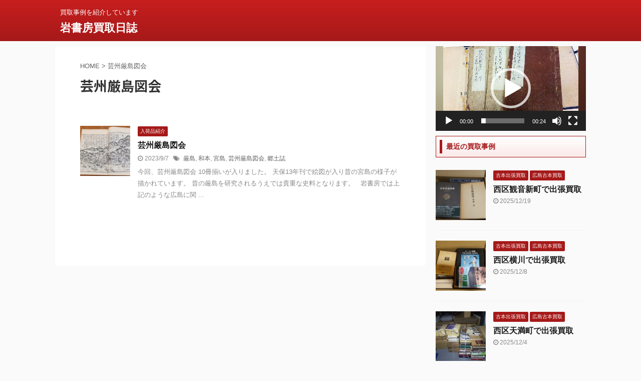

--- FILE ---
content_type: text/html; charset=UTF-8
request_url: https://iwashobo.com/diary/?tag=%E8%8A%B8%E5%B7%9E%E5%8E%B3%E5%B3%B6%E5%9B%B3%E4%BC%9A
body_size: 14241
content:
<!DOCTYPE html>
<!--[if lt IE 7]>
<html class="ie6" lang="ja"> <![endif]-->
<!--[if IE 7]>
<html class="i7" lang="ja"> <![endif]-->
<!--[if IE 8]>
<html class="ie" lang="ja"> <![endif]-->
<!--[if gt IE 8]><!-->
<html lang="ja" class="">
	<!--<![endif]-->
	<head prefix="og: http://ogp.me/ns# fb: http://ogp.me/ns/fb# article: http://ogp.me/ns/article#">
		<meta charset="UTF-8" >
		<meta name="viewport" content="width=device-width,initial-scale=1.0,user-scalable=no,viewport-fit=cover">
		<meta name="format-detection" content="telephone=no" >
		<meta name="referrer" content="no-referrer-when-downgrade"/>

					<meta name="robots" content="noindex,follow">
		
		<link rel="alternate" type="application/rss+xml" title="岩書房買取日誌 RSS Feed" href="https://iwashobo.com/diary/?feed=rss2" />
		<link rel="pingback" href="https://iwashobo.com/diary/xmlrpc.php" >
		<!--[if lt IE 9]>
		<script src="https://iwashobo.com/diary/wp-content/themes/affinger5/js/html5shiv.js"></script>
		<![endif]-->
				<meta name='robots' content='max-image-preview:large' />
<title>芸州厳島図会 - 岩書房買取日誌</title>
<link rel='dns-prefetch' href='//webfonts.xserver.jp' />
<link rel='dns-prefetch' href='//ajax.googleapis.com' />
<style id='wp-img-auto-sizes-contain-inline-css' type='text/css'>
img:is([sizes=auto i],[sizes^="auto," i]){contain-intrinsic-size:3000px 1500px}
/*# sourceURL=wp-img-auto-sizes-contain-inline-css */
</style>
<style id='wp-emoji-styles-inline-css' type='text/css'>

	img.wp-smiley, img.emoji {
		display: inline !important;
		border: none !important;
		box-shadow: none !important;
		height: 1em !important;
		width: 1em !important;
		margin: 0 0.07em !important;
		vertical-align: -0.1em !important;
		background: none !important;
		padding: 0 !important;
	}
/*# sourceURL=wp-emoji-styles-inline-css */
</style>
<style id='wp-block-library-inline-css' type='text/css'>
:root{--wp-block-synced-color:#7a00df;--wp-block-synced-color--rgb:122,0,223;--wp-bound-block-color:var(--wp-block-synced-color);--wp-editor-canvas-background:#ddd;--wp-admin-theme-color:#007cba;--wp-admin-theme-color--rgb:0,124,186;--wp-admin-theme-color-darker-10:#006ba1;--wp-admin-theme-color-darker-10--rgb:0,107,160.5;--wp-admin-theme-color-darker-20:#005a87;--wp-admin-theme-color-darker-20--rgb:0,90,135;--wp-admin-border-width-focus:2px}@media (min-resolution:192dpi){:root{--wp-admin-border-width-focus:1.5px}}.wp-element-button{cursor:pointer}:root .has-very-light-gray-background-color{background-color:#eee}:root .has-very-dark-gray-background-color{background-color:#313131}:root .has-very-light-gray-color{color:#eee}:root .has-very-dark-gray-color{color:#313131}:root .has-vivid-green-cyan-to-vivid-cyan-blue-gradient-background{background:linear-gradient(135deg,#00d084,#0693e3)}:root .has-purple-crush-gradient-background{background:linear-gradient(135deg,#34e2e4,#4721fb 50%,#ab1dfe)}:root .has-hazy-dawn-gradient-background{background:linear-gradient(135deg,#faaca8,#dad0ec)}:root .has-subdued-olive-gradient-background{background:linear-gradient(135deg,#fafae1,#67a671)}:root .has-atomic-cream-gradient-background{background:linear-gradient(135deg,#fdd79a,#004a59)}:root .has-nightshade-gradient-background{background:linear-gradient(135deg,#330968,#31cdcf)}:root .has-midnight-gradient-background{background:linear-gradient(135deg,#020381,#2874fc)}:root{--wp--preset--font-size--normal:16px;--wp--preset--font-size--huge:42px}.has-regular-font-size{font-size:1em}.has-larger-font-size{font-size:2.625em}.has-normal-font-size{font-size:var(--wp--preset--font-size--normal)}.has-huge-font-size{font-size:var(--wp--preset--font-size--huge)}.has-text-align-center{text-align:center}.has-text-align-left{text-align:left}.has-text-align-right{text-align:right}.has-fit-text{white-space:nowrap!important}#end-resizable-editor-section{display:none}.aligncenter{clear:both}.items-justified-left{justify-content:flex-start}.items-justified-center{justify-content:center}.items-justified-right{justify-content:flex-end}.items-justified-space-between{justify-content:space-between}.screen-reader-text{border:0;clip-path:inset(50%);height:1px;margin:-1px;overflow:hidden;padding:0;position:absolute;width:1px;word-wrap:normal!important}.screen-reader-text:focus{background-color:#ddd;clip-path:none;color:#444;display:block;font-size:1em;height:auto;left:5px;line-height:normal;padding:15px 23px 14px;text-decoration:none;top:5px;width:auto;z-index:100000}html :where(.has-border-color){border-style:solid}html :where([style*=border-top-color]){border-top-style:solid}html :where([style*=border-right-color]){border-right-style:solid}html :where([style*=border-bottom-color]){border-bottom-style:solid}html :where([style*=border-left-color]){border-left-style:solid}html :where([style*=border-width]){border-style:solid}html :where([style*=border-top-width]){border-top-style:solid}html :where([style*=border-right-width]){border-right-style:solid}html :where([style*=border-bottom-width]){border-bottom-style:solid}html :where([style*=border-left-width]){border-left-style:solid}html :where(img[class*=wp-image-]){height:auto;max-width:100%}:where(figure){margin:0 0 1em}html :where(.is-position-sticky){--wp-admin--admin-bar--position-offset:var(--wp-admin--admin-bar--height,0px)}@media screen and (max-width:600px){html :where(.is-position-sticky){--wp-admin--admin-bar--position-offset:0px}}

/*# sourceURL=wp-block-library-inline-css */
</style><style id='global-styles-inline-css' type='text/css'>
:root{--wp--preset--aspect-ratio--square: 1;--wp--preset--aspect-ratio--4-3: 4/3;--wp--preset--aspect-ratio--3-4: 3/4;--wp--preset--aspect-ratio--3-2: 3/2;--wp--preset--aspect-ratio--2-3: 2/3;--wp--preset--aspect-ratio--16-9: 16/9;--wp--preset--aspect-ratio--9-16: 9/16;--wp--preset--color--black: #000000;--wp--preset--color--cyan-bluish-gray: #abb8c3;--wp--preset--color--white: #ffffff;--wp--preset--color--pale-pink: #f78da7;--wp--preset--color--vivid-red: #cf2e2e;--wp--preset--color--luminous-vivid-orange: #ff6900;--wp--preset--color--luminous-vivid-amber: #fcb900;--wp--preset--color--light-green-cyan: #7bdcb5;--wp--preset--color--vivid-green-cyan: #00d084;--wp--preset--color--pale-cyan-blue: #8ed1fc;--wp--preset--color--vivid-cyan-blue: #0693e3;--wp--preset--color--vivid-purple: #9b51e0;--wp--preset--color--soft-red: #e6514c;--wp--preset--color--light-grayish-red: #fdebee;--wp--preset--color--vivid-yellow: #ffc107;--wp--preset--color--very-pale-yellow: #fffde7;--wp--preset--color--very-light-gray: #fafafa;--wp--preset--color--very-dark-gray: #313131;--wp--preset--color--original-color-a: #43a047;--wp--preset--color--original-color-b: #795548;--wp--preset--color--original-color-c: #ec407a;--wp--preset--color--original-color-d: #9e9d24;--wp--preset--gradient--vivid-cyan-blue-to-vivid-purple: linear-gradient(135deg,rgb(6,147,227) 0%,rgb(155,81,224) 100%);--wp--preset--gradient--light-green-cyan-to-vivid-green-cyan: linear-gradient(135deg,rgb(122,220,180) 0%,rgb(0,208,130) 100%);--wp--preset--gradient--luminous-vivid-amber-to-luminous-vivid-orange: linear-gradient(135deg,rgb(252,185,0) 0%,rgb(255,105,0) 100%);--wp--preset--gradient--luminous-vivid-orange-to-vivid-red: linear-gradient(135deg,rgb(255,105,0) 0%,rgb(207,46,46) 100%);--wp--preset--gradient--very-light-gray-to-cyan-bluish-gray: linear-gradient(135deg,rgb(238,238,238) 0%,rgb(169,184,195) 100%);--wp--preset--gradient--cool-to-warm-spectrum: linear-gradient(135deg,rgb(74,234,220) 0%,rgb(151,120,209) 20%,rgb(207,42,186) 40%,rgb(238,44,130) 60%,rgb(251,105,98) 80%,rgb(254,248,76) 100%);--wp--preset--gradient--blush-light-purple: linear-gradient(135deg,rgb(255,206,236) 0%,rgb(152,150,240) 100%);--wp--preset--gradient--blush-bordeaux: linear-gradient(135deg,rgb(254,205,165) 0%,rgb(254,45,45) 50%,rgb(107,0,62) 100%);--wp--preset--gradient--luminous-dusk: linear-gradient(135deg,rgb(255,203,112) 0%,rgb(199,81,192) 50%,rgb(65,88,208) 100%);--wp--preset--gradient--pale-ocean: linear-gradient(135deg,rgb(255,245,203) 0%,rgb(182,227,212) 50%,rgb(51,167,181) 100%);--wp--preset--gradient--electric-grass: linear-gradient(135deg,rgb(202,248,128) 0%,rgb(113,206,126) 100%);--wp--preset--gradient--midnight: linear-gradient(135deg,rgb(2,3,129) 0%,rgb(40,116,252) 100%);--wp--preset--font-size--small: 13px;--wp--preset--font-size--medium: 20px;--wp--preset--font-size--large: 36px;--wp--preset--font-size--x-large: 42px;--wp--preset--spacing--20: 0.44rem;--wp--preset--spacing--30: 0.67rem;--wp--preset--spacing--40: 1rem;--wp--preset--spacing--50: 1.5rem;--wp--preset--spacing--60: 2.25rem;--wp--preset--spacing--70: 3.38rem;--wp--preset--spacing--80: 5.06rem;--wp--preset--shadow--natural: 6px 6px 9px rgba(0, 0, 0, 0.2);--wp--preset--shadow--deep: 12px 12px 50px rgba(0, 0, 0, 0.4);--wp--preset--shadow--sharp: 6px 6px 0px rgba(0, 0, 0, 0.2);--wp--preset--shadow--outlined: 6px 6px 0px -3px rgb(255, 255, 255), 6px 6px rgb(0, 0, 0);--wp--preset--shadow--crisp: 6px 6px 0px rgb(0, 0, 0);}:where(.is-layout-flex){gap: 0.5em;}:where(.is-layout-grid){gap: 0.5em;}body .is-layout-flex{display: flex;}.is-layout-flex{flex-wrap: wrap;align-items: center;}.is-layout-flex > :is(*, div){margin: 0;}body .is-layout-grid{display: grid;}.is-layout-grid > :is(*, div){margin: 0;}:where(.wp-block-columns.is-layout-flex){gap: 2em;}:where(.wp-block-columns.is-layout-grid){gap: 2em;}:where(.wp-block-post-template.is-layout-flex){gap: 1.25em;}:where(.wp-block-post-template.is-layout-grid){gap: 1.25em;}.has-black-color{color: var(--wp--preset--color--black) !important;}.has-cyan-bluish-gray-color{color: var(--wp--preset--color--cyan-bluish-gray) !important;}.has-white-color{color: var(--wp--preset--color--white) !important;}.has-pale-pink-color{color: var(--wp--preset--color--pale-pink) !important;}.has-vivid-red-color{color: var(--wp--preset--color--vivid-red) !important;}.has-luminous-vivid-orange-color{color: var(--wp--preset--color--luminous-vivid-orange) !important;}.has-luminous-vivid-amber-color{color: var(--wp--preset--color--luminous-vivid-amber) !important;}.has-light-green-cyan-color{color: var(--wp--preset--color--light-green-cyan) !important;}.has-vivid-green-cyan-color{color: var(--wp--preset--color--vivid-green-cyan) !important;}.has-pale-cyan-blue-color{color: var(--wp--preset--color--pale-cyan-blue) !important;}.has-vivid-cyan-blue-color{color: var(--wp--preset--color--vivid-cyan-blue) !important;}.has-vivid-purple-color{color: var(--wp--preset--color--vivid-purple) !important;}.has-black-background-color{background-color: var(--wp--preset--color--black) !important;}.has-cyan-bluish-gray-background-color{background-color: var(--wp--preset--color--cyan-bluish-gray) !important;}.has-white-background-color{background-color: var(--wp--preset--color--white) !important;}.has-pale-pink-background-color{background-color: var(--wp--preset--color--pale-pink) !important;}.has-vivid-red-background-color{background-color: var(--wp--preset--color--vivid-red) !important;}.has-luminous-vivid-orange-background-color{background-color: var(--wp--preset--color--luminous-vivid-orange) !important;}.has-luminous-vivid-amber-background-color{background-color: var(--wp--preset--color--luminous-vivid-amber) !important;}.has-light-green-cyan-background-color{background-color: var(--wp--preset--color--light-green-cyan) !important;}.has-vivid-green-cyan-background-color{background-color: var(--wp--preset--color--vivid-green-cyan) !important;}.has-pale-cyan-blue-background-color{background-color: var(--wp--preset--color--pale-cyan-blue) !important;}.has-vivid-cyan-blue-background-color{background-color: var(--wp--preset--color--vivid-cyan-blue) !important;}.has-vivid-purple-background-color{background-color: var(--wp--preset--color--vivid-purple) !important;}.has-black-border-color{border-color: var(--wp--preset--color--black) !important;}.has-cyan-bluish-gray-border-color{border-color: var(--wp--preset--color--cyan-bluish-gray) !important;}.has-white-border-color{border-color: var(--wp--preset--color--white) !important;}.has-pale-pink-border-color{border-color: var(--wp--preset--color--pale-pink) !important;}.has-vivid-red-border-color{border-color: var(--wp--preset--color--vivid-red) !important;}.has-luminous-vivid-orange-border-color{border-color: var(--wp--preset--color--luminous-vivid-orange) !important;}.has-luminous-vivid-amber-border-color{border-color: var(--wp--preset--color--luminous-vivid-amber) !important;}.has-light-green-cyan-border-color{border-color: var(--wp--preset--color--light-green-cyan) !important;}.has-vivid-green-cyan-border-color{border-color: var(--wp--preset--color--vivid-green-cyan) !important;}.has-pale-cyan-blue-border-color{border-color: var(--wp--preset--color--pale-cyan-blue) !important;}.has-vivid-cyan-blue-border-color{border-color: var(--wp--preset--color--vivid-cyan-blue) !important;}.has-vivid-purple-border-color{border-color: var(--wp--preset--color--vivid-purple) !important;}.has-vivid-cyan-blue-to-vivid-purple-gradient-background{background: var(--wp--preset--gradient--vivid-cyan-blue-to-vivid-purple) !important;}.has-light-green-cyan-to-vivid-green-cyan-gradient-background{background: var(--wp--preset--gradient--light-green-cyan-to-vivid-green-cyan) !important;}.has-luminous-vivid-amber-to-luminous-vivid-orange-gradient-background{background: var(--wp--preset--gradient--luminous-vivid-amber-to-luminous-vivid-orange) !important;}.has-luminous-vivid-orange-to-vivid-red-gradient-background{background: var(--wp--preset--gradient--luminous-vivid-orange-to-vivid-red) !important;}.has-very-light-gray-to-cyan-bluish-gray-gradient-background{background: var(--wp--preset--gradient--very-light-gray-to-cyan-bluish-gray) !important;}.has-cool-to-warm-spectrum-gradient-background{background: var(--wp--preset--gradient--cool-to-warm-spectrum) !important;}.has-blush-light-purple-gradient-background{background: var(--wp--preset--gradient--blush-light-purple) !important;}.has-blush-bordeaux-gradient-background{background: var(--wp--preset--gradient--blush-bordeaux) !important;}.has-luminous-dusk-gradient-background{background: var(--wp--preset--gradient--luminous-dusk) !important;}.has-pale-ocean-gradient-background{background: var(--wp--preset--gradient--pale-ocean) !important;}.has-electric-grass-gradient-background{background: var(--wp--preset--gradient--electric-grass) !important;}.has-midnight-gradient-background{background: var(--wp--preset--gradient--midnight) !important;}.has-small-font-size{font-size: var(--wp--preset--font-size--small) !important;}.has-medium-font-size{font-size: var(--wp--preset--font-size--medium) !important;}.has-large-font-size{font-size: var(--wp--preset--font-size--large) !important;}.has-x-large-font-size{font-size: var(--wp--preset--font-size--x-large) !important;}
/*# sourceURL=global-styles-inline-css */
</style>

<style id='classic-theme-styles-inline-css' type='text/css'>
/*! This file is auto-generated */
.wp-block-button__link{color:#fff;background-color:#32373c;border-radius:9999px;box-shadow:none;text-decoration:none;padding:calc(.667em + 2px) calc(1.333em + 2px);font-size:1.125em}.wp-block-file__button{background:#32373c;color:#fff;text-decoration:none}
/*# sourceURL=/wp-includes/css/classic-themes.min.css */
</style>
<link rel='stylesheet' id='st-af-cpt-css' href='https://iwashobo.com/diary/wp-content/plugins/st-af-cpt/assets/css/style.css?ver=1.0.0' type='text/css' media='all' />
<link rel='stylesheet' id='normalize-css' href='https://iwashobo.com/diary/wp-content/themes/affinger5/css/normalize.css?ver=1.5.9' type='text/css' media='all' />
<link rel='stylesheet' id='font-awesome-css' href='https://iwashobo.com/diary/wp-content/themes/affinger5/css/fontawesome/css/font-awesome.min.css?ver=4.7.0' type='text/css' media='all' />
<link rel='stylesheet' id='font-awesome-animation-css' href='https://iwashobo.com/diary/wp-content/themes/affinger5/css/fontawesome/css/font-awesome-animation.min.css?ver=6.9' type='text/css' media='all' />
<link rel='stylesheet' id='st_svg-css' href='https://iwashobo.com/diary/wp-content/themes/affinger5/st_svg/style.css?ver=6.9' type='text/css' media='all' />
<link rel='stylesheet' id='slick-css' href='https://iwashobo.com/diary/wp-content/themes/affinger5/vendor/slick/slick.css?ver=1.8.0' type='text/css' media='all' />
<link rel='stylesheet' id='slick-theme-css' href='https://iwashobo.com/diary/wp-content/themes/affinger5/vendor/slick/slick-theme.css?ver=1.8.0' type='text/css' media='all' />
<link rel='stylesheet' id='fonts-googleapis-notosansjp-css' href='//fonts.googleapis.com/css?family=Noto+Sans+JP%3A400%2C700&#038;display=swap&#038;subset=japanese&#038;ver=6.9' type='text/css' media='all' />
<link rel='stylesheet' id='style-css' href='https://iwashobo.com/diary/wp-content/themes/affinger5/style.css?ver=6.9' type='text/css' media='all' />
<link rel='stylesheet' id='child-style-css' href='https://iwashobo.com/diary/wp-content/themes/affinger5-child/style.css?ver=6.9' type='text/css' media='all' />
<link rel='stylesheet' id='single-css' href='https://iwashobo.com/diary/wp-content/themes/affinger5/st-rankcss.php' type='text/css' media='all' />
<link rel='stylesheet' id='st-themecss-css' href='https://iwashobo.com/diary/wp-content/themes/affinger5/st-themecss-loader.php?ver=6.9' type='text/css' media='all' />
<script type="text/javascript" src="//ajax.googleapis.com/ajax/libs/jquery/1.11.3/jquery.min.js?ver=1.11.3" id="jquery-js"></script>
<script type="text/javascript" src="//webfonts.xserver.jp/js/xserverv3.js?fadein=0&amp;ver=2.0.9" id="typesquare_std-js"></script>
<link rel="https://api.w.org/" href="https://iwashobo.com/diary/index.php?rest_route=/" /><link rel="alternate" title="JSON" type="application/json" href="https://iwashobo.com/diary/index.php?rest_route=/wp/v2/tags/805" /><link rel="icon" href="https://iwashobo.com/diary/wp-content/uploads/2024/10/cropped-iwarig-32x32.jpg" sizes="32x32" />
<link rel="icon" href="https://iwashobo.com/diary/wp-content/uploads/2024/10/cropped-iwarig-192x192.jpg" sizes="192x192" />
<link rel="apple-touch-icon" href="https://iwashobo.com/diary/wp-content/uploads/2024/10/cropped-iwarig-180x180.jpg" />
<meta name="msapplication-TileImage" content="https://iwashobo.com/diary/wp-content/uploads/2024/10/cropped-iwarig-270x270.jpg" />
					<!-- OGP -->
	
						<meta name="twitter:card" content="summary_large_image">
				<meta name="twitter:site" content="@iwashobo">
		<meta name="twitter:title" content="岩書房買取日誌">
		<meta name="twitter:description" content="買取事例を紹介しています">
		<meta name="twitter:image" content="https://iwashobo.com/diary/wp-content/themes/affinger5/images/no-img.png">
		<!-- /OGP -->
		


<script>
	jQuery(function(){
		jQuery('.st-btn-open').click(function(){
			jQuery(this).next('.st-slidebox').stop(true, true).slideToggle();
			jQuery(this).addClass('st-btn-open-click');
		});
	});
</script>

	<script>
		jQuery(function(){
		jQuery('.post h2 , .h2modoki').wrapInner('<span class="st-dash-design"></span>');
		}) 
	</script>

<script>
	jQuery(function(){
		jQuery("#toc_container:not(:has(ul ul))").addClass("only-toc");
		jQuery(".st-ac-box ul:has(.cat-item)").each(function(){
			jQuery(this).addClass("st-ac-cat");
		});
	});
</script>

<script>
	jQuery(function(){
						jQuery('.st-star').parent('.rankh4').css('padding-bottom','5px'); // スターがある場合のランキング見出し調整
	});
</script>


			<link rel='stylesheet' id='mediaelement-css' href='https://iwashobo.com/diary/wp-includes/js/mediaelement/mediaelementplayer-legacy.min.css?ver=4.2.17' type='text/css' media='all' />
<link rel='stylesheet' id='wp-mediaelement-css' href='https://iwashobo.com/diary/wp-includes/js/mediaelement/wp-mediaelement.min.css?ver=6.9' type='text/css' media='all' />
</head>
	<body class="archive tag tag-805 wp-theme-affinger5 wp-child-theme-affinger5-child not-front-page" >
				<div id="st-ami">
				<div id="wrapper" class="">
				<div id="wrapper-in">
					<header id="">
						<div id="headbox-bg">
							<div id="headbox">

							
								<div id="header-l">
									
									<div id="st-text-logo">
										
            
			
				<!-- キャプション -->
				                
					              		 	 <p class="descr sitenametop">
               		     	買取事例を紹介しています               			 </p>
					                    
				                
				<!-- ロゴ又はブログ名 -->
				              		  <p class="sitename"><a href="https://iwashobo.com/diary/">
                  		                      		    岩書房買取日誌                   		               		  </a></p>
            					<!-- ロゴ又はブログ名ここまで -->

			    
		
    									</div>
								</div><!-- /#header-l -->

								<div id="header-r" class="smanone">
									
								</div><!-- /#header-r -->
							</div><!-- /#headbox-bg -->
						</div><!-- /#headbox clearfix -->

						
						
						
						
											
<div id="gazou-wide">
				</div>
					
					
					</header>

					

					<div id="content-w">

					
					
					


<div id="content" class="clearfix">
	<div id="contentInner">
		<main >
			<article>
				<!--ぱんくず -->
									<div id="breadcrumb">
					<ol>
						<li><a href="https://iwashobo.com/diary"><span>HOME</span></a> > </li>
						<li>芸州厳島図会</li>
					</ol>
					</div>
								<!--/ ぱんくず -->
				<!--ループ開始-->
				<div class="post">
					<h1 class="entry-title">
													芸州厳島図会											</h1>
				</div><!-- /post -->
					<div class="kanren ">
						<dl class="clearfix">
			<dt><a href="https://iwashobo.com/diary/?p=1872">
											<img width="150" height="150" src="https://iwashobo.com/diary/wp-content/uploads/2023/09/IMG_4384-150x150.jpg" class="attachment-st_thumb150 size-st_thumb150 wp-post-image" alt="" decoding="async" srcset="https://iwashobo.com/diary/wp-content/uploads/2023/09/IMG_4384-150x150.jpg 150w, https://iwashobo.com/diary/wp-content/uploads/2023/09/IMG_4384-100x100.jpg 100w" sizes="(max-width: 150px) 100vw, 150px" />									</a></dt>
			<dd>
				
	
	<p class="st-catgroup itiran-category">
		<a href="https://iwashobo.com/diary/?cat=796" title="View all posts in 入荷品紹介" rel="category tag"><span class="catname st-catid796">入荷品紹介</span></a>	</p>
				<h3><a href="https://iwashobo.com/diary/?p=1872">
						芸州厳島図会					</a></h3>

					<div class="blog_info">
		<p>
							<i class="fa fa-clock-o"></i>2023/9/7										&nbsp;<span class="pcone">
						<i class="fa fa-tags"></i>&nbsp;<a href="https://iwashobo.com/diary/?tag=%e5%8e%b3%e5%b3%b6" rel="tag">厳島</a>, <a href="https://iwashobo.com/diary/?tag=%e5%92%8c%e6%9c%ac" rel="tag">和本</a>, <a href="https://iwashobo.com/diary/?tag=%e5%ae%ae%e5%b3%b6" rel="tag">宮島</a>, <a href="https://iwashobo.com/diary/?tag=%e8%8a%b8%e5%b7%9e%e5%8e%b3%e5%b3%b6%e5%9b%b3%e4%bc%9a" rel="tag">芸州厳島図会</a>, <a href="https://iwashobo.com/diary/?tag=%e9%83%b7%e5%9c%9f%e8%aa%8c" rel="tag">郷土誌</a>				</span></p>
				</div>

					<div class="st-excerpt smanone">
		<p>今回、芸州厳島図会 10冊揃いが入りました。 天保13年刊で絵図が入り昔の宮島の様子が描かれています。 昔の厳島を研究されるうえでは貴重な史料となります。 &nbsp; 岩書房では上記のような広島に関 ... </p>
	</div>
							</dd>
		</dl>
	</div>
						<div class="st-pagelink">
		<div class="st-pagelink-in">
				</div>
	</div>
			</article>
		</main>
	</div>
	<!-- /#contentInner -->
	<div id="side">
	<aside>

					<div class="side-topad">
				<div id="media_video-2" class="ad widget_media_video"><div style="width:100%;" class="wp-video"><video class="wp-video-shortcode" id="video-1872-1" preload="metadata" controls="controls"><source type="video/mp4" src="https://iwashobo.com/diary/wp-content/uploads/2024/02/岩書房プロモ-5.mp4?_=1" /><source type="video/mp4" src="http://iwashobo.com/diary/wp-content/uploads/2024/02/岩書房プロモ-5.mp4?_=1" /><a href="https://iwashobo.com/diary/wp-content/uploads/2024/02/岩書房プロモ-5.mp4">https://iwashobo.com/diary/wp-content/uploads/2024/02/岩書房プロモ-5.mp4</a></video></div></div>			</div>
		
					<h4 class="menu_underh2">最近の買取事例</h4><div class="kanren ">
										<dl class="clearfix">
				<dt><a href="https://iwashobo.com/diary/?p=2496">
													<img width="150" height="150" src="https://iwashobo.com/diary/wp-content/uploads/2025/12/DSC_2335-150x150.jpg" class="attachment-st_thumb150 size-st_thumb150 wp-post-image" alt="" decoding="async" srcset="https://iwashobo.com/diary/wp-content/uploads/2025/12/DSC_2335-150x150.jpg 150w, https://iwashobo.com/diary/wp-content/uploads/2025/12/DSC_2335-100x100.jpg 100w" sizes="(max-width: 150px) 100vw, 150px" />											</a></dt>
				<dd>
					
	
	<p class="st-catgroup itiran-category">
		<a href="https://iwashobo.com/diary/?cat=4" title="View all posts in 古本出張買取" rel="category tag"><span class="catname st-catid4">古本出張買取</span></a> <a href="https://iwashobo.com/diary/?cat=913" title="View all posts in 広島古本買取" rel="category tag"><span class="catname st-catid913">広島古本買取</span></a>	</p>
					<h5 class="kanren-t"><a href="https://iwashobo.com/diary/?p=2496">西区観音新町で出張買取</a></h5>
						<div class="blog_info">
		<p>
							<i class="fa fa-clock-o"></i>2025/12/19					</p>
	</div>
														</dd>
			</dl>
								<dl class="clearfix">
				<dt><a href="https://iwashobo.com/diary/?p=2492">
													<img width="150" height="150" src="https://iwashobo.com/diary/wp-content/uploads/2025/12/DSC_2320-150x150.jpg" class="attachment-st_thumb150 size-st_thumb150 wp-post-image" alt="" decoding="async" srcset="https://iwashobo.com/diary/wp-content/uploads/2025/12/DSC_2320-150x150.jpg 150w, https://iwashobo.com/diary/wp-content/uploads/2025/12/DSC_2320-100x100.jpg 100w" sizes="(max-width: 150px) 100vw, 150px" />											</a></dt>
				<dd>
					
	
	<p class="st-catgroup itiran-category">
		<a href="https://iwashobo.com/diary/?cat=4" title="View all posts in 古本出張買取" rel="category tag"><span class="catname st-catid4">古本出張買取</span></a> <a href="https://iwashobo.com/diary/?cat=913" title="View all posts in 広島古本買取" rel="category tag"><span class="catname st-catid913">広島古本買取</span></a>	</p>
					<h5 class="kanren-t"><a href="https://iwashobo.com/diary/?p=2492">西区横川で出張買取</a></h5>
						<div class="blog_info">
		<p>
							<i class="fa fa-clock-o"></i>2025/12/8					</p>
	</div>
														</dd>
			</dl>
								<dl class="clearfix">
				<dt><a href="https://iwashobo.com/diary/?p=2489">
													<img width="150" height="150" src="https://iwashobo.com/diary/wp-content/uploads/2025/12/DSC_2313-150x150.jpg" class="attachment-st_thumb150 size-st_thumb150 wp-post-image" alt="" decoding="async" srcset="https://iwashobo.com/diary/wp-content/uploads/2025/12/DSC_2313-150x150.jpg 150w, https://iwashobo.com/diary/wp-content/uploads/2025/12/DSC_2313-100x100.jpg 100w" sizes="(max-width: 150px) 100vw, 150px" />											</a></dt>
				<dd>
					
	
	<p class="st-catgroup itiran-category">
		<a href="https://iwashobo.com/diary/?cat=4" title="View all posts in 古本出張買取" rel="category tag"><span class="catname st-catid4">古本出張買取</span></a> <a href="https://iwashobo.com/diary/?cat=913" title="View all posts in 広島古本買取" rel="category tag"><span class="catname st-catid913">広島古本買取</span></a>	</p>
					<h5 class="kanren-t"><a href="https://iwashobo.com/diary/?p=2489">西区天満町で出張買取</a></h5>
						<div class="blog_info">
		<p>
							<i class="fa fa-clock-o"></i>2025/12/4					</p>
	</div>
														</dd>
			</dl>
				</div>		
					<div id="mybox">
				<div id="categories-3" class="ad widget_categories"><h4 class="menu_underh2"><span>カテゴリー</span></h4>
			<ul>
					<li class="cat-item cat-item-317"><a href="https://iwashobo.com/diary/?cat=317" ><span class="cat-item-label">お知らせ</span></a>
</li>
	<li class="cat-item cat-item-796"><a href="https://iwashobo.com/diary/?cat=796" ><span class="cat-item-label">入荷品紹介</span></a>
</li>
	<li class="cat-item cat-item-4"><a href="https://iwashobo.com/diary/?cat=4" ><span class="cat-item-label">古本出張買取</span></a>
</li>
	<li class="cat-item cat-item-421"><a href="https://iwashobo.com/diary/?cat=421" ><span class="cat-item-label">古本大量買取</span></a>
</li>
	<li class="cat-item cat-item-2"><a href="https://iwashobo.com/diary/?cat=2" ><span class="cat-item-label">古本宅配買取</span></a>
</li>
	<li class="cat-item cat-item-3"><a href="https://iwashobo.com/diary/?cat=3" ><span class="cat-item-label">古本持込買取</span></a>
</li>
	<li class="cat-item cat-item-420"><a href="https://iwashobo.com/diary/?cat=420" ><span class="cat-item-label">古本遺品整理</span></a>
</li>
	<li class="cat-item cat-item-418"><a href="https://iwashobo.com/diary/?cat=418" ><span class="cat-item-label">山口古本買取</span></a>
</li>
	<li class="cat-item cat-item-419"><a href="https://iwashobo.com/diary/?cat=419" ><span class="cat-item-label">島根古本買取</span></a>
</li>
	<li class="cat-item cat-item-913"><a href="https://iwashobo.com/diary/?cat=913" ><span class="cat-item-label">広島古本買取</span></a>
</li>
			</ul>

			</div><div id="sidemenu_widget-2" class="ad widget_sidemenu_widget"><p class="st-widgets-title st-side-widgetsmenu"><span>岩書房買取サイト</span></p><div id="sidebg"><div class="st-pagelists"><ul id="menu-%e3%82%b5%e3%82%a4%e3%83%89" class=""><li id="menu-item-755" class="menu-item menu-item-type-custom menu-item-object-custom menu-item-755"><a href="https://iwashobo.com/">古本買取 岩書房</a></li>
<li id="menu-item-754" class="menu-item menu-item-type-custom menu-item-object-custom menu-item-754"><a href="https://hiroshima-furuhon.com/">広島古本.com</a></li>
</ul></div></div></div><div id="archives-3" class="ad widget_archive"><h4 class="menu_underh2"><span>アーカイブ</span></h4>		<label class="screen-reader-text" for="archives-dropdown-3">アーカイブ</label>
		<select id="archives-dropdown-3" name="archive-dropdown">
			
			<option value="">月を選択</option>
				<option value='https://iwashobo.com/diary/?m=202512'> 2025年12月 </option>
	<option value='https://iwashobo.com/diary/?m=202511'> 2025年11月 </option>
	<option value='https://iwashobo.com/diary/?m=202510'> 2025年10月 </option>
	<option value='https://iwashobo.com/diary/?m=202509'> 2025年9月 </option>
	<option value='https://iwashobo.com/diary/?m=202508'> 2025年8月 </option>
	<option value='https://iwashobo.com/diary/?m=202507'> 2025年7月 </option>
	<option value='https://iwashobo.com/diary/?m=202506'> 2025年6月 </option>
	<option value='https://iwashobo.com/diary/?m=202505'> 2025年5月 </option>
	<option value='https://iwashobo.com/diary/?m=202504'> 2025年4月 </option>
	<option value='https://iwashobo.com/diary/?m=202503'> 2025年3月 </option>
	<option value='https://iwashobo.com/diary/?m=202502'> 2025年2月 </option>
	<option value='https://iwashobo.com/diary/?m=202501'> 2025年1月 </option>
	<option value='https://iwashobo.com/diary/?m=202412'> 2024年12月 </option>
	<option value='https://iwashobo.com/diary/?m=202411'> 2024年11月 </option>
	<option value='https://iwashobo.com/diary/?m=202410'> 2024年10月 </option>
	<option value='https://iwashobo.com/diary/?m=202409'> 2024年9月 </option>
	<option value='https://iwashobo.com/diary/?m=202408'> 2024年8月 </option>
	<option value='https://iwashobo.com/diary/?m=202407'> 2024年7月 </option>
	<option value='https://iwashobo.com/diary/?m=202406'> 2024年6月 </option>
	<option value='https://iwashobo.com/diary/?m=202405'> 2024年5月 </option>
	<option value='https://iwashobo.com/diary/?m=202404'> 2024年4月 </option>
	<option value='https://iwashobo.com/diary/?m=202403'> 2024年3月 </option>
	<option value='https://iwashobo.com/diary/?m=202402'> 2024年2月 </option>
	<option value='https://iwashobo.com/diary/?m=202401'> 2024年1月 </option>
	<option value='https://iwashobo.com/diary/?m=202312'> 2023年12月 </option>
	<option value='https://iwashobo.com/diary/?m=202311'> 2023年11月 </option>
	<option value='https://iwashobo.com/diary/?m=202310'> 2023年10月 </option>
	<option value='https://iwashobo.com/diary/?m=202309'> 2023年9月 </option>
	<option value='https://iwashobo.com/diary/?m=202308'> 2023年8月 </option>
	<option value='https://iwashobo.com/diary/?m=202307'> 2023年7月 </option>
	<option value='https://iwashobo.com/diary/?m=202306'> 2023年6月 </option>
	<option value='https://iwashobo.com/diary/?m=202305'> 2023年5月 </option>
	<option value='https://iwashobo.com/diary/?m=202304'> 2023年4月 </option>
	<option value='https://iwashobo.com/diary/?m=202303'> 2023年3月 </option>
	<option value='https://iwashobo.com/diary/?m=202302'> 2023年2月 </option>
	<option value='https://iwashobo.com/diary/?m=202301'> 2023年1月 </option>
	<option value='https://iwashobo.com/diary/?m=202210'> 2022年10月 </option>
	<option value='https://iwashobo.com/diary/?m=202209'> 2022年9月 </option>
	<option value='https://iwashobo.com/diary/?m=202208'> 2022年8月 </option>
	<option value='https://iwashobo.com/diary/?m=202207'> 2022年7月 </option>
	<option value='https://iwashobo.com/diary/?m=202206'> 2022年6月 </option>
	<option value='https://iwashobo.com/diary/?m=202205'> 2022年5月 </option>
	<option value='https://iwashobo.com/diary/?m=202204'> 2022年4月 </option>
	<option value='https://iwashobo.com/diary/?m=202203'> 2022年3月 </option>
	<option value='https://iwashobo.com/diary/?m=202202'> 2022年2月 </option>
	<option value='https://iwashobo.com/diary/?m=202201'> 2022年1月 </option>
	<option value='https://iwashobo.com/diary/?m=202112'> 2021年12月 </option>
	<option value='https://iwashobo.com/diary/?m=202111'> 2021年11月 </option>
	<option value='https://iwashobo.com/diary/?m=202110'> 2021年10月 </option>
	<option value='https://iwashobo.com/diary/?m=202109'> 2021年9月 </option>
	<option value='https://iwashobo.com/diary/?m=202108'> 2021年8月 </option>
	<option value='https://iwashobo.com/diary/?m=202107'> 2021年7月 </option>
	<option value='https://iwashobo.com/diary/?m=202106'> 2021年6月 </option>
	<option value='https://iwashobo.com/diary/?m=202105'> 2021年5月 </option>
	<option value='https://iwashobo.com/diary/?m=202104'> 2021年4月 </option>
	<option value='https://iwashobo.com/diary/?m=202103'> 2021年3月 </option>
	<option value='https://iwashobo.com/diary/?m=202102'> 2021年2月 </option>
	<option value='https://iwashobo.com/diary/?m=202101'> 2021年1月 </option>
	<option value='https://iwashobo.com/diary/?m=202012'> 2020年12月 </option>
	<option value='https://iwashobo.com/diary/?m=202011'> 2020年11月 </option>
	<option value='https://iwashobo.com/diary/?m=202010'> 2020年10月 </option>
	<option value='https://iwashobo.com/diary/?m=202009'> 2020年9月 </option>
	<option value='https://iwashobo.com/diary/?m=202008'> 2020年8月 </option>
	<option value='https://iwashobo.com/diary/?m=202007'> 2020年7月 </option>
	<option value='https://iwashobo.com/diary/?m=202006'> 2020年6月 </option>
	<option value='https://iwashobo.com/diary/?m=202005'> 2020年5月 </option>
	<option value='https://iwashobo.com/diary/?m=202004'> 2020年4月 </option>
	<option value='https://iwashobo.com/diary/?m=202003'> 2020年3月 </option>
	<option value='https://iwashobo.com/diary/?m=202002'> 2020年2月 </option>
	<option value='https://iwashobo.com/diary/?m=202001'> 2020年1月 </option>
	<option value='https://iwashobo.com/diary/?m=201912'> 2019年12月 </option>
	<option value='https://iwashobo.com/diary/?m=201911'> 2019年11月 </option>
	<option value='https://iwashobo.com/diary/?m=201910'> 2019年10月 </option>
	<option value='https://iwashobo.com/diary/?m=201909'> 2019年9月 </option>
	<option value='https://iwashobo.com/diary/?m=201908'> 2019年8月 </option>
	<option value='https://iwashobo.com/diary/?m=201907'> 2019年7月 </option>
	<option value='https://iwashobo.com/diary/?m=201906'> 2019年6月 </option>
	<option value='https://iwashobo.com/diary/?m=201905'> 2019年5月 </option>
	<option value='https://iwashobo.com/diary/?m=201904'> 2019年4月 </option>
	<option value='https://iwashobo.com/diary/?m=201903'> 2019年3月 </option>
	<option value='https://iwashobo.com/diary/?m=201902'> 2019年2月 </option>
	<option value='https://iwashobo.com/diary/?m=201901'> 2019年1月 </option>
	<option value='https://iwashobo.com/diary/?m=201812'> 2018年12月 </option>
	<option value='https://iwashobo.com/diary/?m=201811'> 2018年11月 </option>
	<option value='https://iwashobo.com/diary/?m=201810'> 2018年10月 </option>
	<option value='https://iwashobo.com/diary/?m=201809'> 2018年9月 </option>
	<option value='https://iwashobo.com/diary/?m=201808'> 2018年8月 </option>
	<option value='https://iwashobo.com/diary/?m=201807'> 2018年7月 </option>
	<option value='https://iwashobo.com/diary/?m=201803'> 2018年3月 </option>
	<option value='https://iwashobo.com/diary/?m=201802'> 2018年2月 </option>
	<option value='https://iwashobo.com/diary/?m=201711'> 2017年11月 </option>
	<option value='https://iwashobo.com/diary/?m=201707'> 2017年7月 </option>
	<option value='https://iwashobo.com/diary/?m=201706'> 2017年6月 </option>
	<option value='https://iwashobo.com/diary/?m=201705'> 2017年5月 </option>
	<option value='https://iwashobo.com/diary/?m=201704'> 2017年4月 </option>
	<option value='https://iwashobo.com/diary/?m=201703'> 2017年3月 </option>
	<option value='https://iwashobo.com/diary/?m=201612'> 2016年12月 </option>
	<option value='https://iwashobo.com/diary/?m=201611'> 2016年11月 </option>
	<option value='https://iwashobo.com/diary/?m=201610'> 2016年10月 </option>
	<option value='https://iwashobo.com/diary/?m=201609'> 2016年9月 </option>
	<option value='https://iwashobo.com/diary/?m=201607'> 2016年7月 </option>
	<option value='https://iwashobo.com/diary/?m=201606'> 2016年6月 </option>
	<option value='https://iwashobo.com/diary/?m=201601'> 2016年1月 </option>

		</select>

			<script type="text/javascript">
/* <![CDATA[ */

( ( dropdownId ) => {
	const dropdown = document.getElementById( dropdownId );
	function onSelectChange() {
		setTimeout( () => {
			if ( 'escape' === dropdown.dataset.lastkey ) {
				return;
			}
			if ( dropdown.value ) {
				document.location.href = dropdown.value;
			}
		}, 250 );
	}
	function onKeyUp( event ) {
		if ( 'Escape' === event.key ) {
			dropdown.dataset.lastkey = 'escape';
		} else {
			delete dropdown.dataset.lastkey;
		}
	}
	function onClick() {
		delete dropdown.dataset.lastkey;
	}
	dropdown.addEventListener( 'keyup', onKeyUp );
	dropdown.addEventListener( 'click', onClick );
	dropdown.addEventListener( 'change', onSelectChange );
})( "archives-dropdown-3" );

//# sourceURL=WP_Widget_Archives%3A%3Awidget
/* ]]> */
</script>
</div><div id="calendar-3" class="ad widget_calendar"><div id="calendar_wrap" class="calendar_wrap"><table id="wp-calendar" class="wp-calendar-table">
	<caption>2026年1月</caption>
	<thead>
	<tr>
		<th scope="col" aria-label="月曜日">月</th>
		<th scope="col" aria-label="火曜日">火</th>
		<th scope="col" aria-label="水曜日">水</th>
		<th scope="col" aria-label="木曜日">木</th>
		<th scope="col" aria-label="金曜日">金</th>
		<th scope="col" aria-label="土曜日">土</th>
		<th scope="col" aria-label="日曜日">日</th>
	</tr>
	</thead>
	<tbody>
	<tr>
		<td colspan="3" class="pad">&nbsp;</td><td>1</td><td>2</td><td>3</td><td>4</td>
	</tr>
	<tr>
		<td>5</td><td>6</td><td>7</td><td>8</td><td>9</td><td>10</td><td>11</td>
	</tr>
	<tr>
		<td>12</td><td>13</td><td>14</td><td>15</td><td>16</td><td>17</td><td>18</td>
	</tr>
	<tr>
		<td id="today">19</td><td>20</td><td>21</td><td>22</td><td>23</td><td>24</td><td>25</td>
	</tr>
	<tr>
		<td>26</td><td>27</td><td>28</td><td>29</td><td>30</td><td>31</td>
		<td class="pad" colspan="1">&nbsp;</td>
	</tr>
	</tbody>
	</table><nav aria-label="前と次の月" class="wp-calendar-nav">
		<span class="wp-calendar-nav-prev"><a href="https://iwashobo.com/diary/?m=202512">&laquo; 12月</a></span>
		<span class="pad">&nbsp;</span>
		<span class="wp-calendar-nav-next">&nbsp;</span>
	</nav></div></div><div id="form_widget-3" class="ad widget_form_widget"><a class="st-formbtnlink" href="https://iwashobo.com/contact/">
					<div class="st-formbtn">
						<div class="st-originalbtn-l"><span class="btnwebfont"><i class="fa fa-envelope" aria-hidden="true"></i></span></div>
						<div class="st-originalbtn-r"><span class="originalbtn-bold">お問合せ</span></div>
					</div>
				</a> </div><div id="tag_cloud-7" class="ad widget_tag_cloud"><h4 class="menu_underh2"><span>タグワード</span></h4><div class="tagcloud"><a href="https://iwashobo.com/diary/?tag=cd" class="tag-cloud-link tag-link-44 tag-link-position-1" style="font-size: 10.333333333333pt;" aria-label="CD (17個の項目)">CD<span class="tag-link-count"> (17)</span></a>
<a href="https://iwashobo.com/diary/?tag=dvd" class="tag-cloud-link tag-link-43 tag-link-position-2" style="font-size: 10.871794871795pt;" aria-label="DVD (20個の項目)">DVD<span class="tag-link-count"> (20)</span></a>
<a href="https://iwashobo.com/diary/?tag=%e3%81%8a%e9%a0%90%e3%82%8a" class="tag-cloud-link tag-link-318 tag-link-position-3" style="font-size: 8.3589743589744pt;" aria-label="お預り (10個の項目)">お預り<span class="tag-link-count"> (10)</span></a>
<a href="https://iwashobo.com/diary/?tag=%e3%82%ad%e3%83%aa%e3%82%b9%e3%83%88%e6%95%99" class="tag-cloud-link tag-link-42 tag-link-position-4" style="font-size: 9.7948717948718pt;" aria-label="キリスト教 (15個の項目)">キリスト教<span class="tag-link-count"> (15)</span></a>
<a href="https://iwashobo.com/diary/?tag=%e3%83%93%e3%82%b8%e3%83%8d%e3%82%b9%e6%9b%b8" class="tag-cloud-link tag-link-132 tag-link-position-5" style="font-size: 9.3461538461538pt;" aria-label="ビジネス書 (13個の項目)">ビジネス書<span class="tag-link-count"> (13)</span></a>
<a href="https://iwashobo.com/diary/?tag=%e4%b8%89%e5%8e%9f%e5%b8%82" class="tag-cloud-link tag-link-14 tag-link-position-6" style="font-size: 8pt;" aria-label="三原市 (9個の項目)">三原市<span class="tag-link-count"> (9)</span></a>
<a href="https://iwashobo.com/diary/?tag=%e4%bb%8f%e6%95%99" class="tag-cloud-link tag-link-171 tag-link-position-7" style="font-size: 11.410256410256pt;" aria-label="仏教 (23個の項目)">仏教<span class="tag-link-count"> (23)</span></a>
<a href="https://iwashobo.com/diary/?tag=%e5%80%8b%e4%ba%ba%e5%85%a8%e9%9b%86" class="tag-cloud-link tag-link-122 tag-link-position-8" style="font-size: 9.6153846153846pt;" aria-label="個人全集 (14個の項目)">個人全集<span class="tag-link-count"> (14)</span></a>
<a href="https://iwashobo.com/diary/?tag=%e5%85%90%e7%ab%a5%e6%9b%b8" class="tag-cloud-link tag-link-45 tag-link-position-9" style="font-size: 8.3589743589744pt;" aria-label="児童書 (10個の項目)">児童書<span class="tag-link-count"> (10)</span></a>
<a href="https://iwashobo.com/diary/?tag=%e5%8c%bb%e5%ad%a6%e6%9b%b8" class="tag-cloud-link tag-link-23 tag-link-position-10" style="font-size: 8.3589743589744pt;" aria-label="医学書 (10個の項目)">医学書<span class="tag-link-count"> (10)</span></a>
<a href="https://iwashobo.com/diary/?tag=%e5%8e%9f%e7%88%86" class="tag-cloud-link tag-link-77 tag-link-position-11" style="font-size: 9.3461538461538pt;" aria-label="原爆 (13個の項目)">原爆<span class="tag-link-count"> (13)</span></a>
<a href="https://iwashobo.com/diary/?tag=%e5%8f%a4%e5%86%99%e7%9c%9f" class="tag-cloud-link tag-link-61 tag-link-position-12" style="font-size: 8.7179487179487pt;" aria-label="古写真 (11個の項目)">古写真<span class="tag-link-count"> (11)</span></a>
<a href="https://iwashobo.com/diary/?tag=%e5%8f%a4%e6%9c%ac%e5%87%ba%e5%bc%b5%e8%b2%b7%e5%8f%96" class="tag-cloud-link tag-link-5 tag-link-position-13" style="font-size: 22pt;" aria-label="古本出張買取 (359個の項目)">古本出張買取<span class="tag-link-count"> (359)</span></a>
<a href="https://iwashobo.com/diary/?tag=%e5%8f%a4%e6%9c%ac%e6%8c%81%e8%be%bc%e8%b2%b7%e5%8f%96" class="tag-cloud-link tag-link-55 tag-link-position-14" style="font-size: 15.987179487179pt;" aria-label="古本持込買取 (76個の項目)">古本持込買取<span class="tag-link-count"> (76)</span></a>
<a href="https://iwashobo.com/diary/?tag=%e5%91%89%e5%b8%82" class="tag-cloud-link tag-link-86 tag-link-position-15" style="font-size: 9.7948717948718pt;" aria-label="呉市 (15個の項目)">呉市<span class="tag-link-count"> (15)</span></a>
<a href="https://iwashobo.com/diary/?tag=%e5%92%8c%e6%9c%ac" class="tag-cloud-link tag-link-159 tag-link-position-16" style="font-size: 10.064102564103pt;" aria-label="和本 (16個の項目)">和本<span class="tag-link-count"> (16)</span></a>
<a href="https://iwashobo.com/diary/?tag=%e5%9b%b3%e9%8c%b2" class="tag-cloud-link tag-link-90 tag-link-position-17" style="font-size: 10.512820512821pt;" aria-label="図録 (18個の項目)">図録<span class="tag-link-count"> (18)</span></a>
<a href="https://iwashobo.com/diary/?tag=%e5%ae%97%e6%95%99" class="tag-cloud-link tag-link-25 tag-link-position-18" style="font-size: 10.333333333333pt;" aria-label="宗教 (17個の項目)">宗教<span class="tag-link-count"> (17)</span></a>
<a href="https://iwashobo.com/diary/?tag=%e5%ae%9f%e7%94%a8%e6%9b%b8" class="tag-cloud-link tag-link-36 tag-link-position-19" style="font-size: 10.512820512821pt;" aria-label="実用書 (18個の項目)">実用書<span class="tag-link-count"> (18)</span></a>
<a href="https://iwashobo.com/diary/?tag=%e5%b1%b1%e5%8f%a3%e7%9c%8c" class="tag-cloud-link tag-link-152 tag-link-position-20" style="font-size: 13.205128205128pt;" aria-label="山口県 (37個の項目)">山口県<span class="tag-link-count"> (37)</span></a>
<a href="https://iwashobo.com/diary/?tag=%e5%b3%b6%e6%a0%b9%e7%9c%8c" class="tag-cloud-link tag-link-154 tag-link-position-21" style="font-size: 8.7179487179487pt;" aria-label="島根県 (11個の項目)">島根県<span class="tag-link-count"> (11)</span></a>
<a href="https://iwashobo.com/diary/?tag=%e5%b7%a5%e8%8a%b8" class="tag-cloud-link tag-link-39 tag-link-position-22" style="font-size: 9.7948717948718pt;" aria-label="工芸 (15個の項目)">工芸<span class="tag-link-count"> (15)</span></a>
<a href="https://iwashobo.com/diary/?tag=%e5%ba%83%e5%b3%b6" class="tag-cloud-link tag-link-78 tag-link-position-23" style="font-size: 12.666666666667pt;" aria-label="広島 (32個の項目)">広島<span class="tag-link-count"> (32)</span></a>
<a href="https://iwashobo.com/diary/?tag=%e5%ba%83%e5%b3%b6%e5%b8%82%e4%b8%ad%e5%8c%ba" class="tag-cloud-link tag-link-21 tag-link-position-24" style="font-size: 12.397435897436pt;" aria-label="広島市中区 (30個の項目)">広島市中区<span class="tag-link-count"> (30)</span></a>
<a href="https://iwashobo.com/diary/?tag=%e5%ba%83%e5%b3%b6%e5%b8%82%e4%bd%90%e4%bc%af%e5%8c%ba" class="tag-cloud-link tag-link-84 tag-link-position-25" style="font-size: 10.064102564103pt;" aria-label="広島市佐伯区 (16個の項目)">広島市佐伯区<span class="tag-link-count"> (16)</span></a>
<a href="https://iwashobo.com/diary/?tag=%e5%ba%83%e5%b3%b6%e5%b8%82%e5%8d%97%e5%8c%ba" class="tag-cloud-link tag-link-9 tag-link-position-26" style="font-size: 11.589743589744pt;" aria-label="広島市南区 (24個の項目)">広島市南区<span class="tag-link-count"> (24)</span></a>
<a href="https://iwashobo.com/diary/?tag=%e5%ba%83%e5%b3%b6%e5%b8%82%e5%ae%89%e4%bd%90%e5%8c%97%e5%8c%ba" class="tag-cloud-link tag-link-133 tag-link-position-27" style="font-size: 9.6153846153846pt;" aria-label="広島市安佐北区 (14個の項目)">広島市安佐北区<span class="tag-link-count"> (14)</span></a>
<a href="https://iwashobo.com/diary/?tag=%e5%ba%83%e5%b3%b6%e5%b8%82%e5%ae%89%e4%bd%90%e5%8d%97%e5%8c%ba" class="tag-cloud-link tag-link-46 tag-link-position-28" style="font-size: 12.75641025641pt;" aria-label="広島市安佐南区 (33個の項目)">広島市安佐南区<span class="tag-link-count"> (33)</span></a>
<a href="https://iwashobo.com/diary/?tag=%e5%ba%83%e5%b3%b6%e5%b8%82%e6%9d%b1%e5%8c%ba" class="tag-cloud-link tag-link-31 tag-link-position-29" style="font-size: 9.7948717948718pt;" aria-label="広島市東区 (15個の項目)">広島市東区<span class="tag-link-count"> (15)</span></a>
<a href="https://iwashobo.com/diary/?tag=%e5%ba%83%e5%b3%b6%e5%b8%82%e8%a5%bf%e5%8c%ba" class="tag-cloud-link tag-link-17 tag-link-position-30" style="font-size: 15.628205128205pt;" aria-label="広島市西区 (70個の項目)">広島市西区<span class="tag-link-count"> (70)</span></a>
<a href="https://iwashobo.com/diary/?tag=%e5%ba%83%e5%b3%b6%e9%83%b7%e5%9c%9f%e8%aa%8c" class="tag-cloud-link tag-link-75 tag-link-position-31" style="font-size: 13.205128205128pt;" aria-label="広島郷土誌 (37個の項目)">広島郷土誌<span class="tag-link-count"> (37)</span></a>
<a href="https://iwashobo.com/diary/?tag=%e5%bb%bf%e6%97%a5%e5%b8%82%e5%b8%82" class="tag-cloud-link tag-link-6 tag-link-position-32" style="font-size: 13.294871794872pt;" aria-label="廿日市市 (38個の項目)">廿日市市<span class="tag-link-count"> (38)</span></a>
<a href="https://iwashobo.com/diary/?tag=%e6%80%9d%e6%83%b3" class="tag-cloud-link tag-link-157 tag-link-position-33" style="font-size: 9.7948717948718pt;" aria-label="思想 (15個の項目)">思想<span class="tag-link-count"> (15)</span></a>
<a href="https://iwashobo.com/diary/?tag=%e6%88%a6%e8%a8%98" class="tag-cloud-link tag-link-165 tag-link-position-34" style="font-size: 11.051282051282pt;" aria-label="戦記 (21個の項目)">戦記<span class="tag-link-count"> (21)</span></a>
<a href="https://iwashobo.com/diary/?tag=%e6%9b%b8%e9%81%93" class="tag-cloud-link tag-link-58 tag-link-position-35" style="font-size: 9.6153846153846pt;" aria-label="書道 (14個の項目)">書道<span class="tag-link-count"> (14)</span></a>
<a href="https://iwashobo.com/diary/?tag=%e6%9d%b1%e5%ba%83%e5%b3%b6%e5%b8%82" class="tag-cloud-link tag-link-178 tag-link-position-36" style="font-size: 9.7948717948718pt;" aria-label="東広島市 (15個の項目)">東広島市<span class="tag-link-count"> (15)</span></a>
<a href="https://iwashobo.com/diary/?tag=%e6%9d%b1%e6%b4%8b%e5%8c%bb%e5%ad%a6" class="tag-cloud-link tag-link-570 tag-link-position-37" style="font-size: 8.3589743589744pt;" aria-label="東洋医学 (10個の項目)">東洋医学<span class="tag-link-count"> (10)</span></a>
<a href="https://iwashobo.com/diary/?tag=%e6%ad%b4%e5%8f%b2" class="tag-cloud-link tag-link-19 tag-link-position-38" style="font-size: 16.076923076923pt;" aria-label="歴史 (78個の項目)">歴史<span class="tag-link-count"> (78)</span></a>
<a href="https://iwashobo.com/diary/?tag=%e6%b5%84%e5%9c%9f%e7%9c%9f%e5%ae%97" class="tag-cloud-link tag-link-11 tag-link-position-39" style="font-size: 10.871794871795pt;" aria-label="浄土真宗 (20個の項目)">浄土真宗<span class="tag-link-count"> (20)</span></a>
<a href="https://iwashobo.com/diary/?tag=%e7%be%8e%e8%a1%93" class="tag-cloud-link tag-link-59 tag-link-position-40" style="font-size: 13.923076923077pt;" aria-label="美術 (45個の項目)">美術<span class="tag-link-count"> (45)</span></a>
<a href="https://iwashobo.com/diary/?tag=%e7%be%8e%e8%a1%93%e5%9b%b3%e9%8c%b2" class="tag-cloud-link tag-link-12 tag-link-position-41" style="font-size: 9.7948717948718pt;" aria-label="美術図録 (15個の項目)">美術図録<span class="tag-link-count"> (15)</span></a>
<a href="https://iwashobo.com/diary/?tag=%e9%81%ba%e5%93%81%e6%95%b4%e7%90%86" class="tag-cloud-link tag-link-217 tag-link-position-42" style="font-size: 8.3589743589744pt;" aria-label="遺品整理 (10個の項目)">遺品整理<span class="tag-link-count"> (10)</span></a>
<a href="https://iwashobo.com/diary/?tag=%e9%83%b7%e5%9c%9f%e5%8f%b2" class="tag-cloud-link tag-link-295 tag-link-position-43" style="font-size: 8.3589743589744pt;" aria-label="郷土史 (10個の項目)">郷土史<span class="tag-link-count"> (10)</span></a>
<a href="https://iwashobo.com/diary/?tag=%e9%83%b7%e5%9c%9f%e8%aa%8c" class="tag-cloud-link tag-link-20 tag-link-position-44" style="font-size: 14.012820512821pt;" aria-label="郷土誌 (46個の項目)">郷土誌<span class="tag-link-count"> (46)</span></a>
<a href="https://iwashobo.com/diary/?tag=%e9%99%b6%e8%8a%b8" class="tag-cloud-link tag-link-40 tag-link-position-45" style="font-size: 8.3589743589744pt;" aria-label="陶芸 (10個の項目)">陶芸<span class="tag-link-count"> (10)</span></a></div>
</div>			</div>
		
		<div id="scrollad">
						<!--ここにgoogleアドセンスコードを貼ると規約違反になるので注意して下さい-->
			
		</div>
	</aside>
</div>
<!-- /#side -->
</div>
<!--/#content -->
</div><!-- /contentw -->
<footer>
	<div id="footer">
		<div id="footer-in">
			
							<div id="st-footer-logo-wrapper">
					<!-- フッターのメインコンテンツ -->


	<div id="st-text-logo">

		<h3 class="footerlogo">
		<!-- ロゴ又はブログ名 -->
					<a href="https://iwashobo.com/diary/">
														岩書房買取日誌												</a>
				</h3>
					<p class="footer-description">
				<a href="https://iwashobo.com/diary/">買取事例を紹介しています</a>
			</p>
			</div>
		

	<div class="st-footer-tel">
		
	</div>
	
				</div>
					</div>
	</div>
</footer>
</div>
<!-- /#wrapperin -->
</div>
<!-- /#wrapper -->
</div><!-- /#st-ami -->
<p class="copyr" data-copyr><small>&copy; 2026 岩書房 </small></p><script type="text/javascript" src="https://iwashobo.com/diary/wp-content/themes/affinger5/vendor/slick/slick.js?ver=1.5.9" id="slick-js"></script>
<script type="text/javascript" id="base-js-extra">
/* <![CDATA[ */
var ST = {"ajax_url":"https://iwashobo.com/diary/wp-admin/admin-ajax.php","expand_accordion_menu":"","sidemenu_accordion":"","is_mobile":""};
//# sourceURL=base-js-extra
/* ]]> */
</script>
<script type="text/javascript" src="https://iwashobo.com/diary/wp-content/themes/affinger5/js/base.js?ver=6.9" id="base-js"></script>
<script type="text/javascript" src="https://iwashobo.com/diary/wp-content/themes/affinger5/js/scroll.js?ver=6.9" id="scroll-js"></script>
<script type="text/javascript" src="https://iwashobo.com/diary/wp-content/themes/affinger5/js/st-copy-text.js?ver=6.9" id="st-copy-text-js"></script>
<script type="text/javascript" id="mediaelement-core-js-before">
/* <![CDATA[ */
var mejsL10n = {"language":"ja","strings":{"mejs.download-file":"\u30d5\u30a1\u30a4\u30eb\u3092\u30c0\u30a6\u30f3\u30ed\u30fc\u30c9","mejs.install-flash":"\u3054\u5229\u7528\u306e\u30d6\u30e9\u30a6\u30b6\u30fc\u306f Flash Player \u304c\u7121\u52b9\u306b\u306a\u3063\u3066\u3044\u308b\u304b\u3001\u30a4\u30f3\u30b9\u30c8\u30fc\u30eb\u3055\u308c\u3066\u3044\u307e\u305b\u3093\u3002Flash Player \u30d7\u30e9\u30b0\u30a4\u30f3\u3092\u6709\u52b9\u306b\u3059\u308b\u304b\u3001\u6700\u65b0\u30d0\u30fc\u30b8\u30e7\u30f3\u3092 https://get.adobe.com/jp/flashplayer/ \u304b\u3089\u30a4\u30f3\u30b9\u30c8\u30fc\u30eb\u3057\u3066\u304f\u3060\u3055\u3044\u3002","mejs.fullscreen":"\u30d5\u30eb\u30b9\u30af\u30ea\u30fc\u30f3","mejs.play":"\u518d\u751f","mejs.pause":"\u505c\u6b62","mejs.time-slider":"\u30bf\u30a4\u30e0\u30b9\u30e9\u30a4\u30c0\u30fc","mejs.time-help-text":"1\u79d2\u9032\u3080\u306b\u306f\u5de6\u53f3\u77e2\u5370\u30ad\u30fc\u3092\u300110\u79d2\u9032\u3080\u306b\u306f\u4e0a\u4e0b\u77e2\u5370\u30ad\u30fc\u3092\u4f7f\u3063\u3066\u304f\u3060\u3055\u3044\u3002","mejs.live-broadcast":"\u751f\u653e\u9001","mejs.volume-help-text":"\u30dc\u30ea\u30e5\u30fc\u30e0\u8abf\u7bc0\u306b\u306f\u4e0a\u4e0b\u77e2\u5370\u30ad\u30fc\u3092\u4f7f\u3063\u3066\u304f\u3060\u3055\u3044\u3002","mejs.unmute":"\u30df\u30e5\u30fc\u30c8\u89e3\u9664","mejs.mute":"\u30df\u30e5\u30fc\u30c8","mejs.volume-slider":"\u30dc\u30ea\u30e5\u30fc\u30e0\u30b9\u30e9\u30a4\u30c0\u30fc","mejs.video-player":"\u52d5\u753b\u30d7\u30ec\u30fc\u30e4\u30fc","mejs.audio-player":"\u97f3\u58f0\u30d7\u30ec\u30fc\u30e4\u30fc","mejs.captions-subtitles":"\u30ad\u30e3\u30d7\u30b7\u30e7\u30f3/\u5b57\u5e55","mejs.captions-chapters":"\u30c1\u30e3\u30d7\u30bf\u30fc","mejs.none":"\u306a\u3057","mejs.afrikaans":"\u30a2\u30d5\u30ea\u30ab\u30fc\u30f3\u30b9\u8a9e","mejs.albanian":"\u30a2\u30eb\u30d0\u30cb\u30a2\u8a9e","mejs.arabic":"\u30a2\u30e9\u30d3\u30a2\u8a9e","mejs.belarusian":"\u30d9\u30e9\u30eb\u30fc\u30b7\u8a9e","mejs.bulgarian":"\u30d6\u30eb\u30ac\u30ea\u30a2\u8a9e","mejs.catalan":"\u30ab\u30bf\u30ed\u30cb\u30a2\u8a9e","mejs.chinese":"\u4e2d\u56fd\u8a9e","mejs.chinese-simplified":"\u4e2d\u56fd\u8a9e (\u7c21\u4f53\u5b57)","mejs.chinese-traditional":"\u4e2d\u56fd\u8a9e (\u7e41\u4f53\u5b57)","mejs.croatian":"\u30af\u30ed\u30a2\u30c1\u30a2\u8a9e","mejs.czech":"\u30c1\u30a7\u30b3\u8a9e","mejs.danish":"\u30c7\u30f3\u30de\u30fc\u30af\u8a9e","mejs.dutch":"\u30aa\u30e9\u30f3\u30c0\u8a9e","mejs.english":"\u82f1\u8a9e","mejs.estonian":"\u30a8\u30b9\u30c8\u30cb\u30a2\u8a9e","mejs.filipino":"\u30d5\u30a3\u30ea\u30d4\u30f3\u8a9e","mejs.finnish":"\u30d5\u30a3\u30f3\u30e9\u30f3\u30c9\u8a9e","mejs.french":"\u30d5\u30e9\u30f3\u30b9\u8a9e","mejs.galician":"\u30ac\u30ea\u30b7\u30a2\u8a9e","mejs.german":"\u30c9\u30a4\u30c4\u8a9e","mejs.greek":"\u30ae\u30ea\u30b7\u30e3\u8a9e","mejs.haitian-creole":"\u30cf\u30a4\u30c1\u8a9e","mejs.hebrew":"\u30d8\u30d6\u30e9\u30a4\u8a9e","mejs.hindi":"\u30d2\u30f3\u30c7\u30a3\u30fc\u8a9e","mejs.hungarian":"\u30cf\u30f3\u30ac\u30ea\u30fc\u8a9e","mejs.icelandic":"\u30a2\u30a4\u30b9\u30e9\u30f3\u30c9\u8a9e","mejs.indonesian":"\u30a4\u30f3\u30c9\u30cd\u30b7\u30a2\u8a9e","mejs.irish":"\u30a2\u30a4\u30eb\u30e9\u30f3\u30c9\u8a9e","mejs.italian":"\u30a4\u30bf\u30ea\u30a2\u8a9e","mejs.japanese":"\u65e5\u672c\u8a9e","mejs.korean":"\u97d3\u56fd\u8a9e","mejs.latvian":"\u30e9\u30c8\u30d3\u30a2\u8a9e","mejs.lithuanian":"\u30ea\u30c8\u30a2\u30cb\u30a2\u8a9e","mejs.macedonian":"\u30de\u30b1\u30c9\u30cb\u30a2\u8a9e","mejs.malay":"\u30de\u30ec\u30fc\u8a9e","mejs.maltese":"\u30de\u30eb\u30bf\u8a9e","mejs.norwegian":"\u30ce\u30eb\u30a6\u30a7\u30fc\u8a9e","mejs.persian":"\u30da\u30eb\u30b7\u30a2\u8a9e","mejs.polish":"\u30dd\u30fc\u30e9\u30f3\u30c9\u8a9e","mejs.portuguese":"\u30dd\u30eb\u30c8\u30ac\u30eb\u8a9e","mejs.romanian":"\u30eb\u30fc\u30de\u30cb\u30a2\u8a9e","mejs.russian":"\u30ed\u30b7\u30a2\u8a9e","mejs.serbian":"\u30bb\u30eb\u30d3\u30a2\u8a9e","mejs.slovak":"\u30b9\u30ed\u30d0\u30ad\u30a2\u8a9e","mejs.slovenian":"\u30b9\u30ed\u30d9\u30cb\u30a2\u8a9e","mejs.spanish":"\u30b9\u30da\u30a4\u30f3\u8a9e","mejs.swahili":"\u30b9\u30ef\u30d2\u30ea\u8a9e","mejs.swedish":"\u30b9\u30a6\u30a7\u30fc\u30c7\u30f3\u8a9e","mejs.tagalog":"\u30bf\u30ac\u30ed\u30b0\u8a9e","mejs.thai":"\u30bf\u30a4\u8a9e","mejs.turkish":"\u30c8\u30eb\u30b3\u8a9e","mejs.ukrainian":"\u30a6\u30af\u30e9\u30a4\u30ca\u8a9e","mejs.vietnamese":"\u30d9\u30c8\u30ca\u30e0\u8a9e","mejs.welsh":"\u30a6\u30a7\u30fc\u30eb\u30ba\u8a9e","mejs.yiddish":"\u30a4\u30c7\u30a3\u30c3\u30b7\u30e5\u8a9e"}};
//# sourceURL=mediaelement-core-js-before
/* ]]> */
</script>
<script type="text/javascript" src="https://iwashobo.com/diary/wp-includes/js/mediaelement/mediaelement-and-player.min.js?ver=4.2.17" id="mediaelement-core-js"></script>
<script type="text/javascript" src="https://iwashobo.com/diary/wp-includes/js/mediaelement/mediaelement-migrate.min.js?ver=6.9" id="mediaelement-migrate-js"></script>
<script type="text/javascript" id="mediaelement-js-extra">
/* <![CDATA[ */
var _wpmejsSettings = {"pluginPath":"/diary/wp-includes/js/mediaelement/","classPrefix":"mejs-","stretching":"responsive","audioShortcodeLibrary":"mediaelement","videoShortcodeLibrary":"mediaelement"};
//# sourceURL=mediaelement-js-extra
/* ]]> */
</script>
<script type="text/javascript" src="https://iwashobo.com/diary/wp-includes/js/mediaelement/wp-mediaelement.min.js?ver=6.9" id="wp-mediaelement-js"></script>
<script type="text/javascript" src="https://iwashobo.com/diary/wp-includes/js/mediaelement/renderers/vimeo.min.js?ver=4.2.17" id="mediaelement-vimeo-js"></script>
<script id="wp-emoji-settings" type="application/json">
{"baseUrl":"https://s.w.org/images/core/emoji/17.0.2/72x72/","ext":".png","svgUrl":"https://s.w.org/images/core/emoji/17.0.2/svg/","svgExt":".svg","source":{"concatemoji":"https://iwashobo.com/diary/wp-includes/js/wp-emoji-release.min.js?ver=6.9"}}
</script>
<script type="module">
/* <![CDATA[ */
/*! This file is auto-generated */
const a=JSON.parse(document.getElementById("wp-emoji-settings").textContent),o=(window._wpemojiSettings=a,"wpEmojiSettingsSupports"),s=["flag","emoji"];function i(e){try{var t={supportTests:e,timestamp:(new Date).valueOf()};sessionStorage.setItem(o,JSON.stringify(t))}catch(e){}}function c(e,t,n){e.clearRect(0,0,e.canvas.width,e.canvas.height),e.fillText(t,0,0);t=new Uint32Array(e.getImageData(0,0,e.canvas.width,e.canvas.height).data);e.clearRect(0,0,e.canvas.width,e.canvas.height),e.fillText(n,0,0);const a=new Uint32Array(e.getImageData(0,0,e.canvas.width,e.canvas.height).data);return t.every((e,t)=>e===a[t])}function p(e,t){e.clearRect(0,0,e.canvas.width,e.canvas.height),e.fillText(t,0,0);var n=e.getImageData(16,16,1,1);for(let e=0;e<n.data.length;e++)if(0!==n.data[e])return!1;return!0}function u(e,t,n,a){switch(t){case"flag":return n(e,"\ud83c\udff3\ufe0f\u200d\u26a7\ufe0f","\ud83c\udff3\ufe0f\u200b\u26a7\ufe0f")?!1:!n(e,"\ud83c\udde8\ud83c\uddf6","\ud83c\udde8\u200b\ud83c\uddf6")&&!n(e,"\ud83c\udff4\udb40\udc67\udb40\udc62\udb40\udc65\udb40\udc6e\udb40\udc67\udb40\udc7f","\ud83c\udff4\u200b\udb40\udc67\u200b\udb40\udc62\u200b\udb40\udc65\u200b\udb40\udc6e\u200b\udb40\udc67\u200b\udb40\udc7f");case"emoji":return!a(e,"\ud83e\u1fac8")}return!1}function f(e,t,n,a){let r;const o=(r="undefined"!=typeof WorkerGlobalScope&&self instanceof WorkerGlobalScope?new OffscreenCanvas(300,150):document.createElement("canvas")).getContext("2d",{willReadFrequently:!0}),s=(o.textBaseline="top",o.font="600 32px Arial",{});return e.forEach(e=>{s[e]=t(o,e,n,a)}),s}function r(e){var t=document.createElement("script");t.src=e,t.defer=!0,document.head.appendChild(t)}a.supports={everything:!0,everythingExceptFlag:!0},new Promise(t=>{let n=function(){try{var e=JSON.parse(sessionStorage.getItem(o));if("object"==typeof e&&"number"==typeof e.timestamp&&(new Date).valueOf()<e.timestamp+604800&&"object"==typeof e.supportTests)return e.supportTests}catch(e){}return null}();if(!n){if("undefined"!=typeof Worker&&"undefined"!=typeof OffscreenCanvas&&"undefined"!=typeof URL&&URL.createObjectURL&&"undefined"!=typeof Blob)try{var e="postMessage("+f.toString()+"("+[JSON.stringify(s),u.toString(),c.toString(),p.toString()].join(",")+"));",a=new Blob([e],{type:"text/javascript"});const r=new Worker(URL.createObjectURL(a),{name:"wpTestEmojiSupports"});return void(r.onmessage=e=>{i(n=e.data),r.terminate(),t(n)})}catch(e){}i(n=f(s,u,c,p))}t(n)}).then(e=>{for(const n in e)a.supports[n]=e[n],a.supports.everything=a.supports.everything&&a.supports[n],"flag"!==n&&(a.supports.everythingExceptFlag=a.supports.everythingExceptFlag&&a.supports[n]);var t;a.supports.everythingExceptFlag=a.supports.everythingExceptFlag&&!a.supports.flag,a.supports.everything||((t=a.source||{}).concatemoji?r(t.concatemoji):t.wpemoji&&t.twemoji&&(r(t.twemoji),r(t.wpemoji)))});
//# sourceURL=https://iwashobo.com/diary/wp-includes/js/wp-emoji-loader.min.js
/* ]]> */
</script>
	<script>
		(function (window, document, $, undefined) {
			'use strict';

			$(function () {
				var s = $('[data-copyr]'), t = $('#footer-in');
				
				s.length && t.length && t.append(s);
			});
		}(window, window.document, jQuery));
	</script>					<div id="page-top"><a href="#wrapper" class="fa fa-angle-up"></a></div>
		</body></html>
